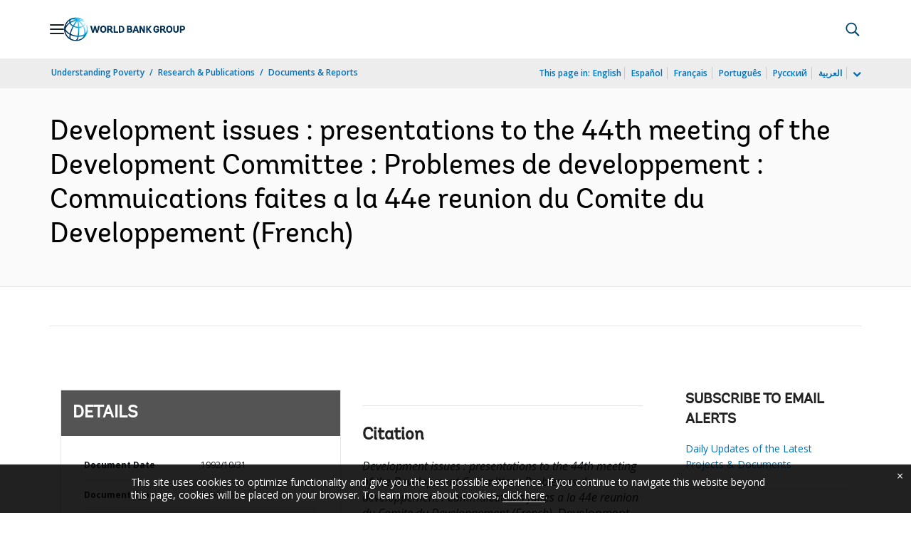

--- FILE ---
content_type: application/xml; charset=utf-8
request_url: https://search.worldbank.org/api/v3/wds?format=xml&fl=display_title,lang&guid=271761468340747698&apilang=en
body_size: 812
content:
<?xml version="1.0" encoding="UTF-8" standalone="yes"?>
<documents rows="10" os="0" page="1" total="1">
  <doc id="6284869">
    <id>6284869</id>
    <lang>French</lang>
    <entityids>
      <entityid>000012009_20050913115818</entityid>
    </entityids>
    <abstracts>The Development Committee considered a number of important development issues at its 44th meeting, held in Washington, D.C., on September 21, 1992. One of the two main agenda items was resource flows and transfers to the developing countries, on which the World Bank and the IMF (International Monetary Fund) prepared a paper for the committee. The second main item was a report by the World Bank on the legal framework for the treatment of foreign investment. This paper included a set of investment guidelines on the treatment of foreign direct investment. Ministers also took note of progress reports on trade policy developments, the outcome of the United Nations conference on environment and development, and the status of the International Development Bank (IDA) Deputies' negotiations on the IDA-10 Replenishment. In view of the general interest of these subjects, the papers prepared for this meeting are now published in this pamphlet.</abstracts>
    <display_title>Development issues : presentations to the 44th meeting of the Development Committee : Problemes de developpement : Commuications faites a la 44e reunion du Comite du Developpement</display_title>
    <pdfurl>http://documents.worldbank.org/curated/en/271761468340747698/pdf/DEV30010FRENCH.pdf</pdfurl>
    <guid>271761468340747698</guid>
    <url>http://documents.worldbank.org/curated/en/271761468340747698</url>
  </doc>
</documents>